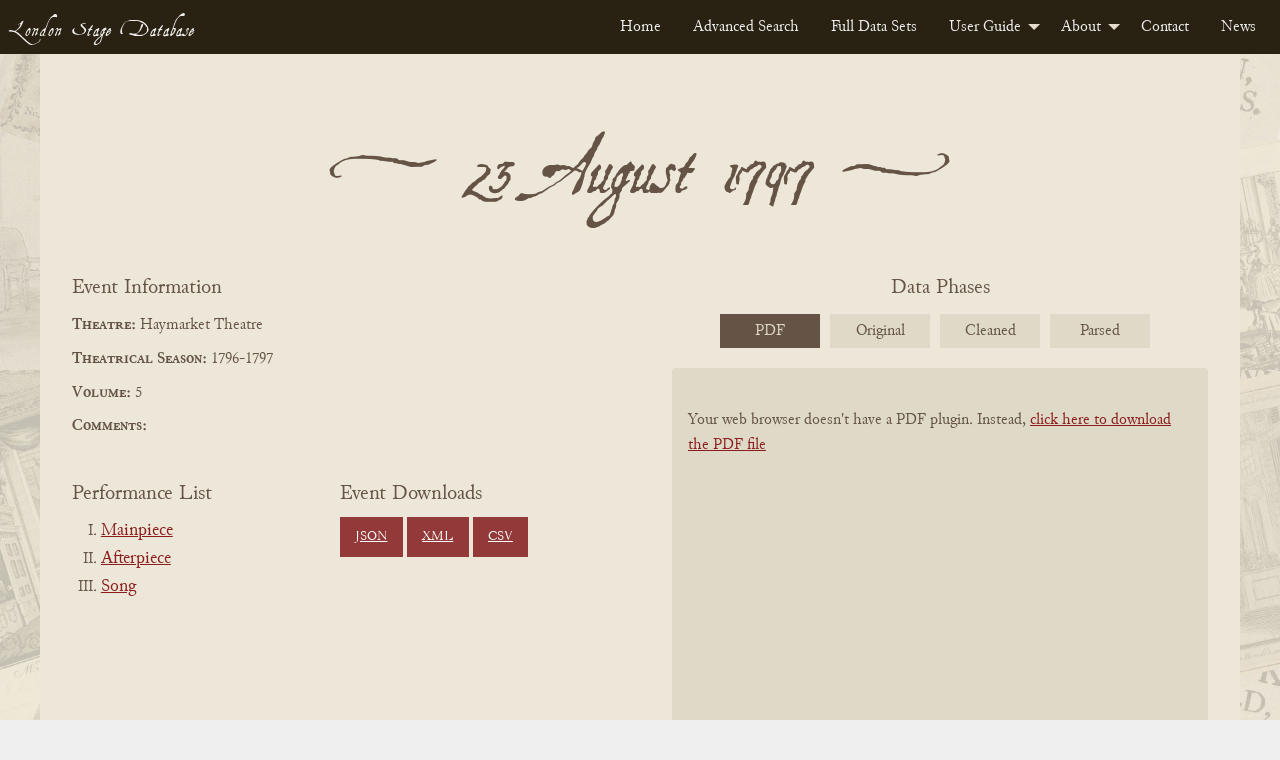

--- FILE ---
content_type: text/html; charset=UTF-8
request_url: https://londonstagedatabase.uoregon.edu/event.php?id=50889
body_size: 30911
content:
  <!doctype html>
  <html class="no-js" lang="en">

  <head>
    <link rel="stylesheet" href="/css/flexslider2-7-2.css" type="text/css" />
    <meta charset="utf-8">
<meta http-equiv="x-ua-compatible" content="IE=edge">
<meta name="viewport" content="width=device-width, initial-scale=1">
<link rel="stylesheet" href="/css/fonts.css" type="text/css" />
<link rel="stylesheet" href="/css/foundation.css" type="text/css" />
<link rel="stylesheet" href="https://code.jquery.com/ui/1.14.1/themes/base/jquery-ui.css">
<link rel="stylesheet" href="/css/main.css" type="text/css" />
<!-- Google tag (gtag.js) -->
<script async src="https://www.googletagmanager.com/gtag/js?id=G-DSL9RMW979"></script>
<script>
  window.dataLayer = window.dataLayer || [];
  function gtag(){dataLayer.push(arguments);}
  gtag('js', new Date());

  gtag('config', 'G-DSL9RMW979');
</script>
    <title>London Stage Event: 23 August 1797 at Haymarket Theatre</title>
    <meta name="description" content="23 August 1797 performances of The Italian Monk, The Padlock, As17970816" />
  </head>

  <body id="event">
    <div class="header">
    <nav>
        <div class="title-bar" data-responsive-toggle="example-menu" data-hide-for="medium">
            <button class="menu-icon" type="button" data-toggle="example-menu"></button>
            <div class="title-bar-title">Menu</div>
        </div>
        <div class="top-bar" id="example-menu">
            <div class="top-bar-left">
                <a href="/" class="menu-text">London Stage Database</a>
            </div>
            <div class="top-bar-right">
                <ul class="dropdown menu" data-dropdown-menu>
                    <li><a href="/">Home</a></li>
                    <li><a href="/search.php">Advanced Search</a></li>
                    <li><a href="/data.php">Full Data Sets</a></li>
                    <li>
                        <a href="/guide.php">User Guide</a>
                        <ul class="menu vertical">
                            <li><a href="/about-data.php">About the Data</a></li>
                            <li><a href="/glossary.php">Glossary</a></li>
                            <li><a href="/cast-list.php">Cast Lists</a></li>
                            <li><a href="/authors.php">Authors</a></li>
                            <li><a href="/dates.php">Dates</a></li>
                            <li><a href="/tips.php">Search Tips</a></li>
                        </ul>
                    </li>
                    <li>
                        <a href="/about.php">About</a>
                        <ul class="menu vertical">
                            <li><a href="/history.php">History</a></li>
                            <li><a href="/team.php">Team</a></li>
                            <li><a href="/citation.php">Citation and Sharing</a></li>
                            <li><a href="/media-coverage.php">Media Coverage</a></li>
                        </ul>
                    </li>
                    <li><a href="/contact.php">Contact</a></li>
                    <li><a href="/news.php">News</a></li>
                </ul>
            </div>

        </div>
    </nav>
</div>
    <div id="main" class="main grid-container">
      <div class="grid-x event-section">
        <div class="cell small-12 event-header-wrap">
                    <div class="grid-x perf-type-wrap">
            <div class="cell small-12 text-center perf-type">
              <h2 title="23 August 1797"><span class="evt-date">23 August 1797</span></h2></div>
          </div>
        </div>
        <div class="cell small-12 medium-6 event-info">
          <span>Event Information</span>
          <div class="event-theatre"><span class="info-heading">Theatre:</span>
            Haymarket Theatre          </div>
          <div class="event-season"><span class="info-heading">Theatrical Season:</span>
            1796-1797          </div>
          <div class="event-volume"><span class="info-heading">Volume:</span>
            5          </div>
          <div class="event-comments"><span class="info-heading">Comments:</span>
                      </div>
          <div class="event-btns grid-x">
            <div class="work-nav small-12 medium-6 large-6">
              <h3>Performance List</h3>
              <ul class="no-bullet">
                                <li>
                  <a href="#112961">
                    Mainpiece                  </a>
                </li>
                                <li>
                  <a href="#112962">
                    Afterpiece                  </a>
                </li>
                                <li>
                  <a href="#112963">
                    Song                  </a>
                </li>
                              </ul>
            </div>
            <div class="download-buttons small-12 medium-6 large 6">
              <h3>Event Downloads</h3>
              <a href="get_json.php?id=50889" class="button dwnld-btn">JSON</a>
              <a href="get_xml.php?id=50889" class="button dwnld-btn">XML</a>
              <a href="get_csv.php?id=50889" class="button dwnld-btn">CSV</a>
            </div>
          </div>
        </div>
        <div class="cell small-12 medium-6 phases-wrap">
          <div id="carousel" class="flexslider">
            <span>Data Phases</span>
            <ul class="slides">
              <li><a href="#">PDF</a></li>
              <li><a href="#">Original</a></li>
              <li><a href="#">Cleaned</a></li>
              <li><a href="#">Parsed</a></li>
            </ul>
          </div>
          <div id="slider" class="flexslider">
          <ul class="image-wrap2 slides">
            <li class="book-pdf2 responsive-embed2">
              <div class="responsive-embed">
                            <object data="https://londonstage.blob.core.windows.net/lsdb-files/pdfs/vol5-3/538.pdf" type="application/pdf" height="725px" width="532px">
                <p>Your web browser doesn't have a PDF plugin. Instead, <a href="https://londonstage.blob.core.windows.net/lsdb-files/pdfs/vol5-3/538.pdf">click here to download the PDF file</a></p>
              </object>
                            </div>
            </li>
            <li id="orig" class="phase2 p-orig2">
              <div class="phase-content">
                <h3>Original Data</h3>
                <p class="orig-source">Source:
                  London Stage Information Bank                </p>
                <div class="phase-data">
                  *p  hay The Italian Monk.  As 15 Aug., but Margaritone-Miss Andrews [in place of $Mrs Edward=%.  *aThe Padlock.  Diego-Bannister; Leander-Davies; Scholars-Abbot, Lyons; Mungo-Wathen; Ursula-Mrs Davenport; Leonora-Mrs Atkins (1st appearance in that character).  *sAs 16 Aug.                </div>
              </div>
            </li>
            <li id="fixed" class="phase2 p-fixed2">
              <div class="phase-content">
                <h3>Cleaned Data</h3>
                <div class="phase-data">
                  *p1797 08 23 hay The Italian Monk.  ^As17970815^, but Margaritone-Miss Andrews in place of $Mrs Edward=.*a1797 08 23 hay The Padlock.  Diego-Bannister; Leander-Davies; Scholars-Abbot, Lyons; Mungo-Wathen; Ursula-Mrs Davenport; Leonora-Mrs Atkins (1st appearance in that character).*s1797 08 23 hay ^As17970816^.                </div>
              </div>
            </li>
            <li id="phase3" class="phase2 p-final2">
              <div class="phase-content">
                <h3>Parsed Data</h3>
                <div class="phase-data">
                                    <div class="phaseIII-section">
                    <span class="phaseIII-heading">Event: </span>
                    50889 | 17970823 | hay                  </div>
                                                           <div class="phaseIII-section phaseIII-perf">
                       <span class="phaseIII-heading">Performance: </span>
                       112961 | 50889 | p | The Italian Monk |  As17970815, but Margaritone-Miss Andrews in place of $Mrs Edward=.                                                                         <div class="phaseIII-section phaseIII-sub-section">
                           <span class="phaseIII-heading">AsSeeDate: </span>
                           112961 | hay | p | As | 17970815                         </div>
                                                                                              <div class="phaseIII-section phaseIII-sub-section">
                         <span class="phaseIII-heading">Cast: </span>
                                                    <div class="phaseIII-cast">207098 | 112961 | Margaritone | Miss Andrews in place of $Mrs Edward=.</div>
                                                    <div class="phaseIII-cast">757955 | 112961 | 7970615 but Captain Meadows | R. Palmer</div>
                                                    <div class="phaseIII-cast">757956 | 112961 | Betsy Blossom | Mrs Harlowe.</div>
                                                </div>
                                            </div>
                                         <div class="phaseIII-section phaseIII-perf">
                       <span class="phaseIII-heading">Performance: </span>
                       112962 | 50889 | a | The Padlock |  Diego-Bannister; Leander-Davies; Scholars-Abbot, Lyons; Mungo-Wathen; Ursula-Mrs Davenport; Leonora-Mrs Atkins (1st appearance in that character).                                                                     <div class="phaseIII-section phaseIII-sub-section">
                         <span class="phaseIII-heading">Cast: </span>
                                                    <div class="phaseIII-cast">207099 | 112962 | Diego | Bannister</div>
                                                    <div class="phaseIII-cast">207100 | 112962 | Leander | Davies</div>
                                                    <div class="phaseIII-cast">207101 | 112962 | Scholars | Abbot, Lyons</div>
                                                    <div class="phaseIII-cast">207102 | 112962 | Mungo | Wathen</div>
                                                    <div class="phaseIII-cast">207103 | 112962 | Ursula | Mrs Davenport</div>
                                                    <div class="phaseIII-cast">207104 | 112962 | Leonora | Mrs Atkins </div>
                                                </div>
                                            </div>
                                         <div class="phaseIII-section phaseIII-perf">
                       <span class="phaseIII-heading">Performance: </span>
                       112963 | 50889 | s | As17970816                                                                         <div class="phaseIII-section phaseIII-sub-section">
                           <span class="phaseIII-heading">AsSeeDate: </span>
                           112963 | hay | s | As | 17970816                         </div>
                                                                                            </div>
                                                      </div>
              </div>
            </li>
          </ul>
          <!--<div class="data-nav" aria-hidden="true">
            <span class="data-nav-title">View:</span>
            <a aria-hidden="true" id="origBtn" class="data-toggle-btn" onclick="toggleOrig()">Original Data</a>
            <a aria-hidden="true" id="fixedBtn" class="data-toggle-btn" onclick="toggleFixed()">Cleaned Data</a>
          </div>-->
          </div>
        </div>
      </div>
      <div class="grid-x perf-section">
                <div class="cell small-12 perf">
          <div class="grid-x perf-type-wrap">
            <div class="cell small-12 text-center perf-type" id="112961">
              <h2>Mainpiece</h2></div>
          </div>
          <div class="grid-x perf-info-wrap">
            <div class="small-12 perf-info">
              <div class="grid-x">
                <div class="small-12 medium-6 large-7 perf-info-left">
                                    <div class="perf-title perf-data"><span class="info-heading">Title:</span>
                    <a href="/sphinx-results.php?performance=The Italian Monk">
                      The Italian Monk                    </a>
                  </div>
                  <div class="perf-comments perf-data"><span>Comments:</span><br />
                    As17970815, but Margaritone-Miss Andrews in place of <a href="/sphinx-results.php?keyword=Mrs Edward">Mrs Edward</a>.                  </div>
                  <div class="perf-cast perf-data"><span>Cast:</span><br />
                                        <ul class="no-bullet">
                                            <li class="grid-x"><span class="role cell small-4"><span class="info-heading">Role:</span>
                        <a href="sphinx-results.php?role[]=Margaritone">Margaritone</a> </span>
                        <span class="actor cell small-6"><span class="info-heading">Actor:</span>
                        <a href="sphinx-results.php?actor[]=Miss Andrews in place of Mrs Edward.">Miss Andrews in place of Mrs Edward.</a> </span>
                      </li>
                                            <li class="grid-x"><span class="role cell small-4"><span class="info-heading">Role:</span>
                        <a href="sphinx-results.php?role[]=7970615 but Captain Meadows">7970615 but Captain Meadows</a> </span>
                        <span class="actor cell small-6"><span class="info-heading">Actor:</span>
                        <a href="sphinx-results.php?actor[]=R. Palmer">R. Palmer</a> </span>
                      </li>
                                            <li class="grid-x"><span class="role cell small-4"><span class="info-heading">Role:</span>
                        <a href="sphinx-results.php?role[]=Betsy Blossom">Betsy Blossom</a> </span>
                        <span class="actor cell small-6"><span class="info-heading">Actor:</span>
                        <a href="sphinx-results.php?actor[]=Mrs Harlowe.">Mrs Harlowe.</a> </span>
                      </li>
                                          </ul>
                                      </div>
                                  </div>
                <!-- begin related works area -->
                                                      <div class="small-12 medium-6 large-5 related-works">
                      <h3>Related Works</h3>
                      <div class="work-info">
                        <details>
                          <summary>What's this?</summary>
                          <p>Dramatic works provisionally linked to this performance, including plays 
                        that may have been staged as well as their <a href="/authors.php">sources, adaptations, and sequels</a>. 
                        Works are identified, where possible, with their "print witnesses:" early published editions 
                        that have been digitized by the Text Creation Partnership. TCP metadata may overlap or conflict with 
                        records curated by the LSDB team. <a href="https://blogs.uoregon.edu/londonstage/2025/09/22/new-feature-print-witnesses/">
                          Read more about the provenance and limitations of the data</a>.</p></details></div>
                                            <div class="work-info"><!-- begin light shaded block for work -->
                        <div><span class="info-heading">Work Title:</span>
                          The Italian Monk                        </div>
                        <div><span class="info-heading">Associated Date<span data-tooltip class="top l-tooltip" 
                        title="Typically the date of first publication, but sometimes the date of first known performance">?</span>:</span>
                          1797                        </div>
                        <div><span class="info-heading">Associated Playwright(s)<span data-tooltip class="top l-tooltip" 
                        title="Includes modern attributions of what were often anonymous, collaborative, or contested works">?</span>:</span>
                                                                                                                    <div> 
                                    <span> &nbsp;&nbsp; James Boaden                                     (1762 - 1839) </span>
                                </div> <!-- end author list item -->
                               <!--resolves if authtype is not 'Researched', 'Primary' -->
                                                                                          <div> 
                                    <span> &nbsp;&nbsp; Samuel Arnold                                    (1740 - 1802) </span>
                                </div> <!-- end author list item -->
                               <!--resolves if authtype is not 'Researched', 'Primary' -->
                             <!-- resolves for loop for each author -->
                           <!-- resolves loop if work has no author -->
                        </div> <!-- end associated playwrights div -->
                        <!-- check if work has related witnesses -->
                                                         
                        </div> <!-- end work info -->
                       <!-- resolves when list of related works is complete -->
                </div> <!-- end related works panel -->
                 <!-- resolves if there are no related works -->
              </div>
            </div>
          </div>
          <!-- end perf-info-wrap -->
        </div>
                <div class="cell small-12 perf">
          <div class="grid-x perf-type-wrap">
            <div class="cell small-12 text-center perf-type" id="112962">
              <h2>Afterpiece</h2></div>
          </div>
          <div class="grid-x perf-info-wrap">
            <div class="small-12 perf-info">
              <div class="grid-x">
                <div class="small-12 medium-6 large-7 perf-info-left">
                                    <div class="perf-title perf-data"><span class="info-heading">Title:</span>
                    <a href="/sphinx-results.php?performance=The Padlock">
                      The Padlock                    </a>
                  </div>
                  <div class="perf-comments perf-data"><span>Comments:</span><br />
                    Diego-Bannister; Leander-Davies; Scholars-Abbot, Lyons; Mungo-Wathen; Ursula-Mrs Davenport; Leonora-Mrs Atkins (1st appearance in that character).                  </div>
                  <div class="perf-cast perf-data"><span>Cast:</span><br />
                                        <ul class="no-bullet">
                                            <li class="grid-x"><span class="role cell small-4"><span class="info-heading">Role:</span>
                        <a href="sphinx-results.php?role[]=Diego">Diego</a> </span>
                        <span class="actor cell small-6"><span class="info-heading">Actor:</span>
                        <a href="sphinx-results.php?actor[]=Bannister">Bannister</a> </span>
                      </li>
                                            <li class="grid-x"><span class="role cell small-4"><span class="info-heading">Role:</span>
                        <a href="sphinx-results.php?role[]=Leander">Leander</a> </span>
                        <span class="actor cell small-6"><span class="info-heading">Actor:</span>
                        <a href="sphinx-results.php?actor[]=Davies">Davies</a> </span>
                      </li>
                                            <li class="grid-x"><span class="role cell small-4"><span class="info-heading">Role:</span>
                        <a href="sphinx-results.php?role[]=Scholars">Scholars</a> </span>
                        <span class="actor cell small-6"><span class="info-heading">Actor:</span>
                        <a href="sphinx-results.php?actor[]=Abbot">Abbot</a>, <a href="sphinx-results.php?actor[]=Lyons">Lyons</a> </span>
                      </li>
                                            <li class="grid-x"><span class="role cell small-4"><span class="info-heading">Role:</span>
                        <a href="sphinx-results.php?role[]=Mungo">Mungo</a> </span>
                        <span class="actor cell small-6"><span class="info-heading">Actor:</span>
                        <a href="sphinx-results.php?actor[]=Wathen">Wathen</a> </span>
                      </li>
                                            <li class="grid-x"><span class="role cell small-4"><span class="info-heading">Role:</span>
                        <a href="sphinx-results.php?role[]=Ursula">Ursula</a> </span>
                        <span class="actor cell small-6"><span class="info-heading">Actor:</span>
                        <a href="sphinx-results.php?actor[]=Mrs Davenport">Mrs Davenport</a> </span>
                      </li>
                                            <li class="grid-x"><span class="role cell small-4"><span class="info-heading">Role:</span>
                        <a href="sphinx-results.php?role[]=Leonora">Leonora</a> </span>
                        <span class="actor cell small-6"><span class="info-heading">Actor:</span>
                        <a href="sphinx-results.php?actor[]=Mrs Atkins">Mrs Atkins</a> </span>
                      </li>
                                          </ul>
                                      </div>
                                  </div>
                <!-- begin related works area -->
                                                      <div class="small-12 medium-6 large-5 related-works">
                      <h3>Related Works</h3>
                      <div class="work-info">
                        <details>
                          <summary>What's this?</summary>
                          <p>Dramatic works provisionally linked to this performance, including plays 
                        that may have been staged as well as their <a href="/authors.php">sources, adaptations, and sequels</a>. 
                        Works are identified, where possible, with their "print witnesses:" early published editions 
                        that have been digitized by the Text Creation Partnership. TCP metadata may overlap or conflict with 
                        records curated by the LSDB team. <a href="https://blogs.uoregon.edu/londonstage/2025/09/22/new-feature-print-witnesses/">
                          Read more about the provenance and limitations of the data</a>.</p></details></div>
                                            <div class="work-info"><!-- begin light shaded block for work -->
                        <div><span class="info-heading">Work Title:</span>
                          The Padlock                        </div>
                        <div><span class="info-heading">Associated Date<span data-tooltip class="top l-tooltip" 
                        title="Typically the date of first publication, but sometimes the date of first known performance">?</span>:</span>
                          1768                        </div>
                        <div><span class="info-heading">Associated Playwright(s)<span data-tooltip class="top l-tooltip" 
                        title="Includes modern attributions of what were often anonymous, collaborative, or contested works">?</span>:</span>
                                                                                                                    <div> 
                                    <span> &nbsp;&nbsp; Isaac Bickerstaffe                                    (1728 - 1808) </span>
                                </div> <!-- end author list item -->
                               <!--resolves if authtype is not 'Researched', 'Primary' -->
                                                                                          <div> 
                                    <span> &nbsp;&nbsp; Charles Dibdin                                    (1745 - 1814) </span>
                                </div> <!-- end author list item -->
                               <!--resolves if authtype is not 'Researched', 'Primary' -->
                             <!-- resolves for loop for each author -->
                           <!-- resolves loop if work has no author -->
                        </div> <!-- end associated playwrights div -->
                        <!-- check if work has related witnesses -->
                                                                                    <div><hr/><span class="info-heading">Print Witness(es)</span> 
                                                              <div class="auth-info"> 
                                    <div class="grid-x">  
                                      <div class="cell small-6 medium-8 large-9">
                                        <div><span class="info-heading">Title:</span><span>The padlock</span></div> 
                                        <div><span class="info-heading">Author(s):</span><span>Bickerstaff, Isaac, 1735-1812.</span></div> 
                                        <div><span class="info-heading">Publication Date:</span><span>1768</span></div> 
                                      </div>
                                      <div class="cell small-6 medium-4 large-3">
                                          <a href="get_tcp.php?fn=K005732.000.P4.xml" class="button xml-dwnld-btn" download>XML</a>
                                        </div>
                                    </div> <!-- end grid -->
                                  </div> <!-- end witness -->
                                                            </div> <!-- end related witnesses -->
                               
                        </div> <!-- end work info -->
                       <!-- resolves when list of related works is complete -->
                </div> <!-- end related works panel -->
                 <!-- resolves if there are no related works -->
              </div>
            </div>
          </div>
          <!-- end perf-info-wrap -->
        </div>
                <div class="cell small-12 perf">
          <div class="grid-x perf-type-wrap">
            <div class="cell small-12 text-center perf-type" id="112963">
              <h2>Song</h2></div>
          </div>
          <div class="grid-x perf-info-wrap">
            <div class="small-12 perf-info">
              <div class="grid-x">
                <div class="small-12 medium-6 large-7 perf-info-left">
                                      <div class="perf-comments perf-data"><span class="info-heading">Comment:</span>
                      As17970816                    </div>
                                  </div>
                <!-- begin related works area -->
                                   <!-- resolves if there are no related works -->
              </div>
            </div>
          </div>
          <!-- end perf-info-wrap -->
        </div>
              </div>
      <div class="cite-wrap hide">
        <h4>Cite this page</h4>
        <div class="cite-chicago-wrap">
          <span>Chicago: </span><span id="citeChicago"></span>
        </div>
        <div class="cite-mla-wrap">
          <span>MLA: </span><span id="citeMla"></span>
        </div>
      </div>
    </div>
    <footer class="uo-footer">
    <div class="uo-footer__container">
        <div class="uo-footer__links-and-logo-container">

            <div class="uo-footer__links-container">
                <span class="uo-footer__link"><a href="https://uoregon.edu/accessibility?utm_source=banner-module&amp;utm_campaign=banner">Accessibility</a></span>
                <span class="uo-footer__link"><a href="https://uoregon.edu/reportaconcern?utm_source=banner-module&amp;utm_campaign=banner">Report a Concern</a></span>
                <span class="uo-footer__link"><a href="https://hr.uoregon.edu/jobs/available-positions?utm_source=banner-module&amp;utm_campaign=banner">Careers</a></span>
                <span class="uo-footer__link"><a href="https://registrar.uoregon.edu/records-privacy?utm_source=banner-module&amp;utm_campaign=banner">Privacy Policy</a></span>
                <span class="uo-footer__link"><a href="https://uoregon.edu/about?utm_source=banner-module&amp;utm_campaign=banner">About</a></span>
                <span class="uo-footer__link"><a href="https://uoregon.edu/findpeople?utm_source=banner-module&amp;utm_campaign=banner">Find People</a></span>
            </div>

            <div class="uo-footer__copyright-container">
                <span class="copyright">
                    <span class="copyright-symbol">&copy;</span>
                    <a href="https://uoregon.edu">University of Oregon</a>.
                </span>
                <span class="all-rights-reserved">All Rights Reserved.</span>
            </div>

        </div>

        <div class="uo-footer__legal-container">
            <p>
                <abbr title="University of Oregon">UO</abbr>
                prohibits discrimination on the basis of race, color, sex, national or ethnic origin, age,
                religion, marital status, disability, veteran status, sexual orientation, gender identity,
                and gender expression in all programs, activities and employment practices as required by
                Title IX, other applicable laws, and policies. Retaliation is prohibited by
                <abbr title="University of Oregon">UO</abbr> policy. Questions may be referred to the
                Title IX Coordinator, Office of Affirmative Action and Equal Opportunity, or to the Office
                for Civil Rights. Contact information, related policies, and complaint procedures are listed
                on the <a href="https://studentlife.uoregon.edu/nondiscrimination">statement of non-discrimination</a>.
            </p>
        </div>
    </div>
</footer>

<script src="/js/vendor/jquery-3.7.1.min.js"></script>
<script src="/js/vendor/foundation.min.js"></script>
<script src="/js/app.js"></script>
    <script src="/js/vendor/jquery.flexslider2-7-2-min.js"></script>
    <script>
      $('#carousel').flexslider({
        animation: "slide",
        controlNav: false,
        animationLoop: false,
        slideshow: false,
        itemWidth: 100,
        itemMargin: 10,
        asNavFor: '#slider'
      });
      $('#slider').flexslider({
        animation: "slide",
        controlNav: false,
        animationLoop: false,
        slideshow: false,
        sync: "#carousel"
      });
    </script>
  </body>

  </html>
